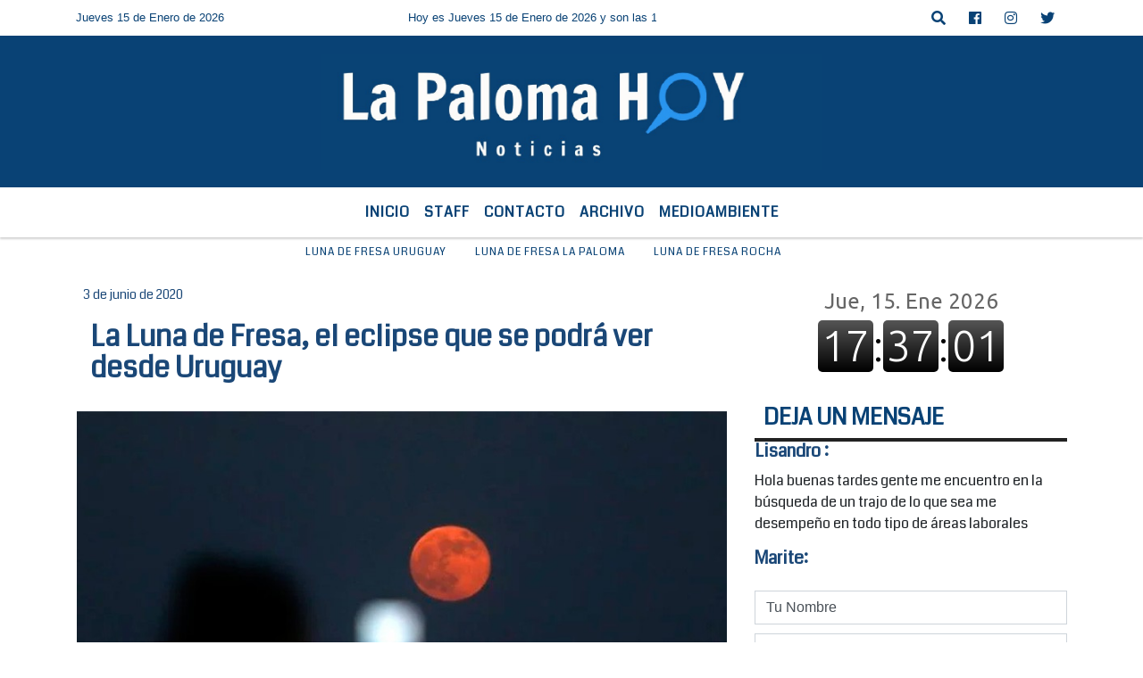

--- FILE ---
content_type: text/html; charset=utf-8
request_url: https://www.google.com/recaptcha/api2/aframe
body_size: 265
content:
<!DOCTYPE HTML><html><head><meta http-equiv="content-type" content="text/html; charset=UTF-8"></head><body><script nonce="d3M1ixe7CNuNzrwD2rt5gw">/** Anti-fraud and anti-abuse applications only. See google.com/recaptcha */ try{var clients={'sodar':'https://pagead2.googlesyndication.com/pagead/sodar?'};window.addEventListener("message",function(a){try{if(a.source===window.parent){var b=JSON.parse(a.data);var c=clients[b['id']];if(c){var d=document.createElement('img');d.src=c+b['params']+'&rc='+(localStorage.getItem("rc::a")?sessionStorage.getItem("rc::b"):"");window.document.body.appendChild(d);sessionStorage.setItem("rc::e",parseInt(sessionStorage.getItem("rc::e")||0)+1);localStorage.setItem("rc::h",'1768509420299');}}}catch(b){}});window.parent.postMessage("_grecaptcha_ready", "*");}catch(b){}</script></body></html>

--- FILE ---
content_type: text/html; charset=utf-8
request_url: https://www.google.com/recaptcha/api2/aframe
body_size: -272
content:
<!DOCTYPE HTML><html><head><meta http-equiv="content-type" content="text/html; charset=UTF-8"></head><body><script nonce="x0bUNuu637V9Oiln-t5Jfw">/** Anti-fraud and anti-abuse applications only. See google.com/recaptcha */ try{var clients={'sodar':'https://pagead2.googlesyndication.com/pagead/sodar?'};window.addEventListener("message",function(a){try{if(a.source===window.parent){var b=JSON.parse(a.data);var c=clients[b['id']];if(c){var d=document.createElement('img');d.src=c+b['params']+'&rc='+(localStorage.getItem("rc::a")?sessionStorage.getItem("rc::b"):"");window.document.body.appendChild(d);sessionStorage.setItem("rc::e",parseInt(sessionStorage.getItem("rc::e")||0)+1);localStorage.setItem("rc::h",'1768509420299');}}}catch(b){}});window.parent.postMessage("_grecaptcha_ready", "*");}catch(b){}</script></body></html>